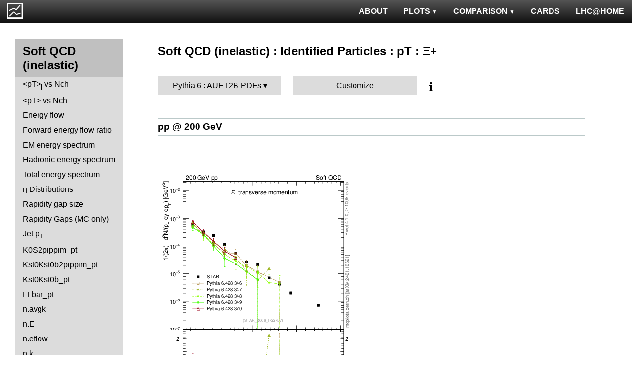

--- FILE ---
content_type: text/html; charset=UTF-8
request_url: http://mcplots-dev.cern.ch/?query=plots,ppppbar,mb-inelastic,Xip_pt,Pythia6.AUET2B-PDFs,pythia8~8.301--1vincia~1.0.25_8.150
body_size: 3782
content:
<!DOCTYPE html>
<html lang="en">

<head>
  <title>MCPLOTS</title>
  <link rel="shortcut icon" href="img/logo.png"/>
  <link rel="stylesheet" href="style.css">
  <script async src="mcplots.js"></script>
  <meta charset="utf-8">
  <meta name="viewport" content="width=device-width, initial-scale=1">
  <meta name="description" content="Online repository of distributions comparing High Energy Physics event generators to experimental data.">
</head>

<body>


<!-- Top navigation -->
<nav>
<ul>
  <li>
    <a href="https://lhcathome.web.cern.ch/projects/test4theory">LHC@HOME</a>
  </li>
  <li>
    <a href="?query=steering">CARDS</a>
  </li>
  <li class="dropdown">
    <a href="?query=allvalidations" class="dropbtn">COMPARISON<span class="triangle-down"> </span></a>
    <div class="dropdown-content">
      <a href="?query=validgen">Tunes</a>
      <a href="?query=valid">Generators</a>
    </div>
  </li>
  <li class="dropdown">
    <a href="?query=allplots,,,,Pythia6.AUET2B-PDFs,pythia8~8.301--1vincia~1.0.25_8.150" class="dropbtn">PLOTS<span class="triangle-down"> </span></a>
    <!-- <a href="?query=allplots" class="dropbtn">PLOTS</a>-->
    <div class="dropdown-content">
    <a href="?query=plots,,4l,,Pythia6.AUET2B-PDFs,pythia8~8.301--1vincia~1.0.25_8.150">4-lepton</a>
<a href="?query=plots,,bbbar,,Pythia6.AUET2B-PDFs,pythia8~8.301--1vincia~1.0.25_8.150">b<span style="text-decoration: overline">b</span></a>
<a href="?query=plots,,elastic,,Pythia6.AUET2B-PDFs,pythia8~8.301--1vincia~1.0.25_8.150">Elastic</a>
<a href="?query=plots,,heavyion-mb,,Pythia6.AUET2B-PDFs,pythia8~8.301--1vincia~1.0.25_8.150">Heavy Ion : minbias</a>
<a href="?query=plots,,jets,,Pythia6.AUET2B-PDFs,pythia8~8.301--1vincia~1.0.25_8.150">Jets</a>
<a href="?query=plots,,mb-inelastic,,Pythia6.AUET2B-PDFs,pythia8~8.301--1vincia~1.0.25_8.150">Soft QCD (inelastic)</a>
<a href="?query=plots,,mb-nsd,,Pythia6.AUET2B-PDFs,pythia8~8.301--1vincia~1.0.25_8.150">Soft QCD (nsd only)</a>
<a href="?query=plots,,softqcdall,,Pythia6.AUET2B-PDFs,pythia8~8.301--1vincia~1.0.25_8.150">Total &sigma;</a>
<a href="?query=plots,,t-tchan,,Pythia6.AUET2B-PDFs,pythia8~8.301--1vincia~1.0.25_8.150">Top (t-channel)</a>
<a href="?query=plots,,top,,Pythia6.AUET2B-PDFs,pythia8~8.301--1vincia~1.0.25_8.150">Top (all)</a>
<a href="?query=plots,,top-mc,,Pythia6.AUET2B-PDFs,pythia8~8.301--1vincia~1.0.25_8.150">Top (parton level)</a>
<a href="?query=plots,,ttbar,,Pythia6.AUET2B-PDFs,pythia8~8.301--1vincia~1.0.25_8.150">Top (t<span style="text-decoration: overline">t</span>)</a>
<a href="?query=plots,,ue,,Pythia6.AUET2B-PDFs,pythia8~8.301--1vincia~1.0.25_8.150">Underlying Event</a>
<a href="?query=plots,,w1j,,Pythia6.AUET2B-PDFs,pythia8~8.301--1vincia~1.0.25_8.150">W+Jet</a>
<a href="?query=plots,,winclusive,,Pythia6.AUET2B-PDFs,pythia8~8.301--1vincia~1.0.25_8.150">W</a>
<a href="?query=plots,,ww,,Pythia6.AUET2B-PDFs,pythia8~8.301--1vincia~1.0.25_8.150">WW</a>
<a href="?query=plots,,z1j,,Pythia6.AUET2B-PDFs,pythia8~8.301--1vincia~1.0.25_8.150">Z+Jet</a>
<a href="?query=plots,,zhad,,Pythia6.AUET2B-PDFs,pythia8~8.301--1vincia~1.0.25_8.150">ee : &gamma;*/Z (hadronic)</a>
<a href="?query=plots,,zinclusive,,Pythia6.AUET2B-PDFs,pythia8~8.301--1vincia~1.0.25_8.150">Z (Drell-Yan)</a>
    </div>
  </li>
  <li>
    <a href="?query=about&info=about">ABOUT</a>
  </li>
  <li id="logo">
    <a href="/"><img alt="mcplots logo" src="figs1/logo1.png"></a>
  </li>
</ul>
</nav>

<div class="leftside">
<div class="sidenav">
<h2>Soft QCD (inelastic)</h2>
<a  href="?query=plots,,mb-inelastic,avgpt-jet-vs-nch,Pythia6.AUET2B-PDFs,pythia8~8.301--1vincia~1.0.25_8.150">&lt;pT&gt;<sub>j</sub>  vs Nch</a>
<a  href="?query=plots,,mb-inelastic,avgpt-vs-nch,Pythia6.AUET2B-PDFs,pythia8~8.301--1vincia~1.0.25_8.150">&lt;pT&gt; vs Nch</a>
<a  href="?query=plots,,mb-inelastic,eflow,Pythia6.AUET2B-PDFs,pythia8~8.301--1vincia~1.0.25_8.150">Energy flow</a>
<a  href="?query=plots,,mb-inelastic,eflow-pt,Pythia6.AUET2B-PDFs,pythia8~8.301--1vincia~1.0.25_8.150">Forward energy flow ratio</a>
<a  href="?query=plots,,mb-inelastic,en_em,Pythia6.AUET2B-PDFs,pythia8~8.301--1vincia~1.0.25_8.150">EM energy spectrum</a>
<a  href="?query=plots,,mb-inelastic,en_had,Pythia6.AUET2B-PDFs,pythia8~8.301--1vincia~1.0.25_8.150">Hadronic energy spectrum</a>
<a  href="?query=plots,,mb-inelastic,en_total,Pythia6.AUET2B-PDFs,pythia8~8.301--1vincia~1.0.25_8.150">Total energy spectrum</a>
<a  href="?query=plots,,mb-inelastic,eta,Pythia6.AUET2B-PDFs,pythia8~8.301--1vincia~1.0.25_8.150">&eta; Distributions</a>
<a  href="?query=plots,,mb-inelastic,eta_gap,Pythia6.AUET2B-PDFs,pythia8~8.301--1vincia~1.0.25_8.150">Rapidity gap size</a>
<a  href="?query=plots,,mb-inelastic,gaps_mc,Pythia6.AUET2B-PDFs,pythia8~8.301--1vincia~1.0.25_8.150">Rapidity Gaps (MC only)</a>
<a  href="?query=plots,,mb-inelastic,j.pt,Pythia6.AUET2B-PDFs,pythia8~8.301--1vincia~1.0.25_8.150">Jet p<sub>T</sub></a>
<a  href="?query=plots,,mb-inelastic,K0S2pippim_pt,Pythia6.AUET2B-PDFs,pythia8~8.301--1vincia~1.0.25_8.150">K0S2pippim_pt</a>
<a  href="?query=plots,,mb-inelastic,Kst0Kst0b2pippim_pt,Pythia6.AUET2B-PDFs,pythia8~8.301--1vincia~1.0.25_8.150">Kst0Kst0b2pippim_pt</a>
<a  href="?query=plots,,mb-inelastic,Kst0Kst0b_pt,Pythia6.AUET2B-PDFs,pythia8~8.301--1vincia~1.0.25_8.150">Kst0Kst0b_pt</a>
<a  href="?query=plots,,mb-inelastic,LLbar_pt,Pythia6.AUET2B-PDFs,pythia8~8.301--1vincia~1.0.25_8.150">LLbar_pt</a>
<a  href="?query=plots,,mb-inelastic,n.avgk,Pythia6.AUET2B-PDFs,pythia8~8.301--1vincia~1.0.25_8.150">n.avgk</a>
<a  href="?query=plots,,mb-inelastic,n.E,Pythia6.AUET2B-PDFs,pythia8~8.301--1vincia~1.0.25_8.150">n.E</a>
<a  href="?query=plots,,mb-inelastic,n.eflow,Pythia6.AUET2B-PDFs,pythia8~8.301--1vincia~1.0.25_8.150">n.eflow</a>
<a  href="?query=plots,,mb-inelastic,n.k,Pythia6.AUET2B-PDFs,pythia8~8.301--1vincia~1.0.25_8.150">n.k</a>
<a  href="?query=plots,,mb-inelastic,nch,Pythia6.AUET2B-PDFs,pythia8~8.301--1vincia~1.0.25_8.150">Multiplicity Distributions</a>
<a  href="?query=plots,,mb-inelastic,Omega2phi_pt,Pythia6.AUET2B-PDFs,pythia8~8.301--1vincia~1.0.25_8.150">Omega2phi_pt</a>
<a  href="?query=plots,,mb-inelastic,Omegapm_pt,Pythia6.AUET2B-PDFs,pythia8~8.301--1vincia~1.0.25_8.150">Omegapm_pt</a>
<a  href="?query=plots,,mb-inelastic,phi2pippim_pt,Pythia6.AUET2B-PDFs,pythia8~8.301--1vincia~1.0.25_8.150">phi2pippim_pt</a>
<a  href="?query=plots,,mb-inelastic,pt,Pythia6.AUET2B-PDFs,pythia8~8.301--1vincia~1.0.25_8.150">pT Distributions</a>
<a  href="?query=plots,,mb-inelastic,pt-vs-mass,Pythia6.AUET2B-PDFs,pythia8~8.301--1vincia~1.0.25_8.150">&lt;pT&gt; vs mass</a>
<a  href="?query=plots,,mb-inelastic,sqrts.xsec,Pythia6.AUET2B-PDFs,pythia8~8.301--1vincia~1.0.25_8.150">sqrts.xsec</a>
<a  href="?query=plots,,mb-inelastic,sumEt,Pythia6.AUET2B-PDFs,pythia8~8.301--1vincia~1.0.25_8.150">&Sigma;(ET)</a>
<a  href="?query=plots,,mb-inelastic,sumEt-vs-nch,Pythia6.AUET2B-PDFs,pythia8~8.301--1vincia~1.0.25_8.150">&Sigma;(ET) vs Nch</a>
<a  href="?query=plots,,mb-inelastic,xi,Pythia6.AUET2B-PDFs,pythia8~8.301--1vincia~1.0.25_8.150">Diffractive &xi;</a>
<a  href="?query=plots,,mb-inelastic,Xi2phi_pt,Pythia6.AUET2B-PDFs,pythia8~8.301--1vincia~1.0.25_8.150">Xi2phi_pt</a>
<a  href="?query=plots,,mb-inelastic,xsec,Pythia6.AUET2B-PDFs,pythia8~8.301--1vincia~1.0.25_8.150">Cross sections</a>
<div>
<input  type="checkbox" id="Identified Particles : &sigma;">
<label for="Identified Particles : &sigma;">Identified Particles : &sigma;</label>
<ul>
<li><a  href="?query=plots,,mb-inelastic,ccbar.sigma,Pythia6.AUET2B-PDFs,pythia8~8.301--1vincia~1.0.25_8.150">ccbar</a></li>
<li><a  href="?query=plots,,mb-inelastic,D0.sigma,Pythia6.AUET2B-PDFs,pythia8~8.301--1vincia~1.0.25_8.150">D0</a></li>
<li><a  href="?query=plots,,mb-inelastic,Dp.sigma,Pythia6.AUET2B-PDFs,pythia8~8.301--1vincia~1.0.25_8.150">D+</a></li>
<li><a  href="?query=plots,,mb-inelastic,Ds.sigma,Pythia6.AUET2B-PDFs,pythia8~8.301--1vincia~1.0.25_8.150">Ds+</a></li>
<li><a  href="?query=plots,,mb-inelastic,Dst.sigma,Pythia6.AUET2B-PDFs,pythia8~8.301--1vincia~1.0.25_8.150">D*+</a></li>
</ul>
</div>
<div>
<input checked type="checkbox" id="Identified Particles : pT">
<label for="Identified Particles : pT">Identified Particles : pT</label>
<ul>
<li><a  href="?query=plots,,mb-inelastic,D0.pt,Pythia6.AUET2B-PDFs,pythia8~8.301--1vincia~1.0.25_8.150">D0</a></li>
<li><a  href="?query=plots,,mb-inelastic,D0.pt.mean,Pythia6.AUET2B-PDFs,pythia8~8.301--1vincia~1.0.25_8.150">D0</a></li>
<li><a  href="?query=plots,,mb-inelastic,Dp.pt,Pythia6.AUET2B-PDFs,pythia8~8.301--1vincia~1.0.25_8.150">D+</a></li>
<li><a  href="?query=plots,,mb-inelastic,Ds.pt,Pythia6.AUET2B-PDFs,pythia8~8.301--1vincia~1.0.25_8.150">Ds+</a></li>
<li><a  href="?query=plots,,mb-inelastic,Dst.pt,Pythia6.AUET2B-PDFs,pythia8~8.301--1vincia~1.0.25_8.150">D*+</a></li>
<li><a  href="?query=plots,,mb-inelastic,eta_pt,Pythia6.AUET2B-PDFs,pythia8~8.301--1vincia~1.0.25_8.150">&eta;</a></li>
<li><a  href="?query=plots,,mb-inelastic,K0S_pt,Pythia6.AUET2B-PDFs,pythia8~8.301--1vincia~1.0.25_8.150">K0S</a></li>
<li><a  href="?query=plots,,mb-inelastic,Km_pt,Pythia6.AUET2B-PDFs,pythia8~8.301--1vincia~1.0.25_8.150">K-</a></li>
<li><a  href="?query=plots,,mb-inelastic,Kpm_pt,Pythia6.AUET2B-PDFs,pythia8~8.301--1vincia~1.0.25_8.150">K+ + K-</a></li>
<li><a  href="?query=plots,,mb-inelastic,Kp_pt,Pythia6.AUET2B-PDFs,pythia8~8.301--1vincia~1.0.25_8.150">K+</a></li>
<li><a  href="?query=plots,,mb-inelastic,Lambdac.pt,Pythia6.AUET2B-PDFs,pythia8~8.301--1vincia~1.0.25_8.150">&Lambda;c+</a></li>
<li><a  href="?query=plots,,mb-inelastic,Lbar_pt,Pythia6.AUET2B-PDFs,pythia8~8.301--1vincia~1.0.25_8.150">&Lambda;bar</a></li>
<li><a  href="?query=plots,,mb-inelastic,L_pt,Pythia6.AUET2B-PDFs,pythia8~8.301--1vincia~1.0.25_8.150">&Lambda;</a></li>
<li><a  href="?query=plots,,mb-inelastic,pbar_pt,Pythia6.AUET2B-PDFs,pythia8~8.301--1vincia~1.0.25_8.150">pbar</a></li>
<li><a  href="?query=plots,,mb-inelastic,phi_pt,Pythia6.AUET2B-PDFs,pythia8~8.301--1vincia~1.0.25_8.150">&phi;</a></li>
<li><a  href="?query=plots,,mb-inelastic,pi0_pt,Pythia6.AUET2B-PDFs,pythia8~8.301--1vincia~1.0.25_8.150">&pi;<sup>0</sup></a></li>
<li><a  href="?query=plots,,mb-inelastic,pim_pt,Pythia6.AUET2B-PDFs,pythia8~8.301--1vincia~1.0.25_8.150">&pi;-</a></li>
<li><a  href="?query=plots,,mb-inelastic,pipm_pt,Pythia6.AUET2B-PDFs,pythia8~8.301--1vincia~1.0.25_8.150">&pi;+ + &pi;-</a></li>
<li><a  href="?query=plots,,mb-inelastic,pip_pt,Pythia6.AUET2B-PDFs,pythia8~8.301--1vincia~1.0.25_8.150">&pi;+</a></li>
<li><a  href="?query=plots,,mb-inelastic,pm_pt,Pythia6.AUET2B-PDFs,pythia8~8.301--1vincia~1.0.25_8.150">pbar</a></li>
<li><a  href="?query=plots,,mb-inelastic,ppbar_pt,Pythia6.AUET2B-PDFs,pythia8~8.301--1vincia~1.0.25_8.150">p + pbar</a></li>
<li><a  href="?query=plots,,mb-inelastic,pp_pt,Pythia6.AUET2B-PDFs,pythia8~8.301--1vincia~1.0.25_8.150">p</a></li>
<li><a  href="?query=plots,,mb-inelastic,p_pt,Pythia6.AUET2B-PDFs,pythia8~8.301--1vincia~1.0.25_8.150">p</a></li>
<li><a  href="?query=plots,,mb-inelastic,Sigma1385barm_pt,Pythia6.AUET2B-PDFs,pythia8~8.301--1vincia~1.0.25_8.150">&Sigma;bar(1385)-</a></li>
<li><a  href="?query=plots,,mb-inelastic,Sigma1385barp_pt,Pythia6.AUET2B-PDFs,pythia8~8.301--1vincia~1.0.25_8.150">&Sigma;bar(1385)+</a></li>
<li><a  href="?query=plots,,mb-inelastic,Sigma1385m_pt,Pythia6.AUET2B-PDFs,pythia8~8.301--1vincia~1.0.25_8.150">&Sigma;(1385)-</a></li>
<li><a  href="?query=plots,,mb-inelastic,Sigma1385p_pt,Pythia6.AUET2B-PDFs,pythia8~8.301--1vincia~1.0.25_8.150">&Sigma;(1385)+</a></li>
<li><a  href="?query=plots,,mb-inelastic,Sigmac.pt,Pythia6.AUET2B-PDFs,pythia8~8.301--1vincia~1.0.25_8.150">&Sigma;c0,+,++</a></li>
<li><a  href="?query=plots,,mb-inelastic,Xi1530_pt,Pythia6.AUET2B-PDFs,pythia8~8.301--1vincia~1.0.25_8.150">&Xi;(1530)</a></li>
<li><a  href="?query=plots,,mb-inelastic,Xim_pt,Pythia6.AUET2B-PDFs,pythia8~8.301--1vincia~1.0.25_8.150">&Xi;-</a></li>
<li><a class="active" href="?query=plots,,mb-inelastic,Xip_pt,Pythia6.AUET2B-PDFs,pythia8~8.301--1vincia~1.0.25_8.150">&Xi;+</a></li>
<li><a  href="?query=plots,,mb-inelastic,Xi_pt,Pythia6.AUET2B-PDFs,pythia8~8.301--1vincia~1.0.25_8.150">&Xi;</a></li>
</ul>
</div>
<div>
<input  type="checkbox" id="Identified Particles : Ratios">
<label for="Identified Particles : Ratios">Identified Particles : Ratios</label>
<ul>
<li><a  href="?query=plots,,mb-inelastic,Dp_D0.pt,Pythia6.AUET2B-PDFs,pythia8~8.301--1vincia~1.0.25_8.150">D+/D0 vs pT</a></li>
<li><a  href="?query=plots,,mb-inelastic,Dst_D0.pt,Pythia6.AUET2B-PDFs,pythia8~8.301--1vincia~1.0.25_8.150">D*+/D0 vs pT</a></li>
<li><a  href="?query=plots,,mb-inelastic,Ds_D0.pt,Pythia6.AUET2B-PDFs,pythia8~8.301--1vincia~1.0.25_8.150">Ds+/D0 vs pT</a></li>
<li><a  href="?query=plots,,mb-inelastic,Ds_Dp.pt,Pythia6.AUET2B-PDFs,pythia8~8.301--1vincia~1.0.25_8.150">Ds+/D+ vs pT</a></li>
<li><a  href="?query=plots,,mb-inelastic,eta2pi_pt,Pythia6.AUET2B-PDFs,pythia8~8.301--1vincia~1.0.25_8.150">&eta;/&pi;0 vs pT</a></li>
<li><a  href="?query=plots,,mb-inelastic,Km2Kp_y,Pythia6.AUET2B-PDFs,pythia8~8.301--1vincia~1.0.25_8.150">K-/K+ vs |y|</a></li>
<li><a  href="?query=plots,,mb-inelastic,KmKp2pippim_pt,Pythia6.AUET2B-PDFs,pythia8~8.301--1vincia~1.0.25_8.150">(K-+K+)/(&pi;-+&pi;+) vs pT</a></li>
<li><a  href="?query=plots,,mb-inelastic,KmKp2pippim_y,Pythia6.AUET2B-PDFs,pythia8~8.301--1vincia~1.0.25_8.150">(K-+K+)/(&pi;-+&pi;+) vs |y|</a></li>
<li><a  href="?query=plots,,mb-inelastic,L2K0S_pt,Pythia6.AUET2B-PDFs,pythia8~8.301--1vincia~1.0.25_8.150">&Lambda;/K0S vs pT</a></li>
<li><a  href="?query=plots,,mb-inelastic,Lambdac.pt_D0.pt,Pythia6.AUET2B-PDFs,pythia8~8.301--1vincia~1.0.25_8.150">&Lambda;c+/D0 vs pT</a></li>
<li><a  href="?query=plots,,mb-inelastic,Lambdac.pt_Lambdac.pt,Pythia6.AUET2B-PDFs,pythia8~8.301--1vincia~1.0.25_8.150">&Lambda;c+ from &Sigma;c0,+,++/&Lambda;c+ vs pT</a></li>
<li><a  href="?query=plots,,mb-inelastic,Lbar2K0S_pt,Pythia6.AUET2B-PDFs,pythia8~8.301--1vincia~1.0.25_8.150">&Lambda;bar/K0S vs pT</a></li>
<li><a  href="?query=plots,,mb-inelastic,Lbar2K0S_y,Pythia6.AUET2B-PDFs,pythia8~8.301--1vincia~1.0.25_8.150">&Lambda;bar/K0S vs |y|</a></li>
<li><a  href="?query=plots,,mb-inelastic,Lbar2K0S_yloss,Pythia6.AUET2B-PDFs,pythia8~8.301--1vincia~1.0.25_8.150">&Lambda;bar/K0S vs |&Delta;y|</a></li>
<li><a  href="?query=plots,,mb-inelastic,Lbar2L_pt,Pythia6.AUET2B-PDFs,pythia8~8.301--1vincia~1.0.25_8.150">&Lambda;bar/&Lambda; vs pT</a></li>
<li><a  href="?query=plots,,mb-inelastic,Lbar2L_y,Pythia6.AUET2B-PDFs,pythia8~8.301--1vincia~1.0.25_8.150">&Lambda;bar/&Lambda; vs |y|</a></li>
<li><a  href="?query=plots,,mb-inelastic,Lbar2L_yloss,Pythia6.AUET2B-PDFs,pythia8~8.301--1vincia~1.0.25_8.150">&Lambda;bar/&Lambda; vs |&Delta;y|</a></li>
<li><a  href="?query=plots,,mb-inelastic,p2pip_pt,Pythia6.AUET2B-PDFs,pythia8~8.301--1vincia~1.0.25_8.150">p/&pi;+ vs pT</a></li>
<li><a  href="?query=plots,,mb-inelastic,pbar2pim_pt,Pythia6.AUET2B-PDFs,pythia8~8.301--1vincia~1.0.25_8.150">pbar/&pi; vs pT</a></li>
<li><a  href="?query=plots,,mb-inelastic,pbar2p_pt,Pythia6.AUET2B-PDFs,pythia8~8.301--1vincia~1.0.25_8.150">pbar/p vs pT</a></li>
<li><a  href="?query=plots,,mb-inelastic,pbar2p_y,Pythia6.AUET2B-PDFs,pythia8~8.301--1vincia~1.0.25_8.150">pbar/p vs |y|</a></li>
<li><a  href="?query=plots,,mb-inelastic,pbarp2KpKm_y,Pythia6.AUET2B-PDFs,pythia8~8.301--1vincia~1.0.25_8.150">(pbar+p)/(K-+K+) vs |y|</a></li>
<li><a  href="?query=plots,,mb-inelastic,pbarp2pippim_pt,Pythia6.AUET2B-PDFs,pythia8~8.301--1vincia~1.0.25_8.150">(pbar+p)/(&pi;-+&pi;+) vs pT</a></li>
<li><a  href="?query=plots,,mb-inelastic,pbarp2pippim_y,Pythia6.AUET2B-PDFs,pythia8~8.301--1vincia~1.0.25_8.150">(pbar+p)/(&pi;-+&pi;+) vs |y|</a></li>
<li><a  href="?query=plots,,mb-inelastic,pim2pip_pt,Pythia6.AUET2B-PDFs,pythia8~8.301--1vincia~1.0.25_8.150">&pi;-/&pi;+ vs pT</a></li>
<li><a  href="?query=plots,,mb-inelastic,pim2pip_y,Pythia6.AUET2B-PDFs,pythia8~8.301--1vincia~1.0.25_8.150">&pi;-/&pi;+ vs |y|</a></li>
<li><a  href="?query=plots,,mb-inelastic,Sigmac.pt_D0.pt,Pythia6.AUET2B-PDFs,pythia8~8.301--1vincia~1.0.25_8.150">&Sigma;c0,+,++/D0 vs pT</a></li>
<li><a  href="?query=plots,,mb-inelastic,Xip2Xim_pt,Pythia6.AUET2B-PDFs,pythia8~8.301--1vincia~1.0.25_8.150">&Xi;+/&Xi;- vs pT</a></li>
</ul>
</div>
<div>
<input  type="checkbox" id="FB Correlations">
<label for="FB Correlations">FB Correlations</label>
<ul>
<li><a  href="?query=plots,,mb-inelastic,fbcorr-vs-deta,Pythia6.AUET2B-PDFs,pythia8~8.301--1vincia~1.0.25_8.150">b(Nch) vs &Delta;&eta;</a></li>
<li><a  href="?query=plots,,mb-inelastic,fbcorr-vs-detapos,Pythia6.AUET2B-PDFs,pythia8~8.301--1vincia~1.0.25_8.150">b(Nch) vs &eta;C</a></li>
</ul>
</div>
<div>
<input  type="checkbox" id="Jet Shapes">
<label for="Jet Shapes">Jet Shapes</label>
<ul>
<li><a  href="?query=plots,,mb-inelastic,js_diff,Pythia6.AUET2B-PDFs,pythia8~8.301--1vincia~1.0.25_8.150">Differential Jet Shape</a></li>
</ul>
</div>
<div>
<input  type="checkbox" id="Diffraction">
<label for="Diffraction">Diffraction</label>
<ul>
<li><a  href="?query=plots,,mb-inelastic,ksi,Pythia6.AUET2B-PDFs,pythia8~8.301--1vincia~1.0.25_8.150">&xi;</a></li>
<li><a  href="?query=plots,,mb-inelastic,sd.deta,Pythia6.AUET2B-PDFs,pythia8~8.301--1vincia~1.0.25_8.150">&Delta;&eta;</a></li>
<li><a  href="?query=plots,,mb-inelastic,sd.t,Pythia6.AUET2B-PDFs,pythia8~8.301--1vincia~1.0.25_8.150">|t|</a></li>
</ul>
</div>
<div>
<input  type="checkbox" id="Jet Multiplicities">
<label for="Jet Multiplicities">Jet Multiplicities</label>
<ul>
<li><a  href="?query=plots,,mb-inelastic,njets-vs-nch,Pythia6.AUET2B-PDFs,pythia8~8.301--1vincia~1.0.25_8.150">Nj vs Nch</a></li>
</ul>
</div>
<div>
<input  type="checkbox" id="Identified Particles : Y">
<label for="Identified Particles : Y">Identified Particles : Y</label>
<ul>
<li><a  href="?query=plots,,mb-inelastic,phi_y,Pythia6.AUET2B-PDFs,pythia8~8.301--1vincia~1.0.25_8.150">&phi;</a></li>
</ul>
</div>
</div>
</div>

<div class="rightpage">
<h2 class="d2">Soft QCD (inelastic) : Identified Particles : pT : &Xi;+</h2>

<div class="settings">
<ul class="gendropdown">
<li><a class="anbutton">Pythia 6 : AUET2B-PDFs</a>
<ul>
  <li><a class="genmenu" >General-Purpose MCs</a>
<ul>
  <li><a href="?query=plots,,mb-inelastic,Xip_pt,General-PurposeMCs.Main,pythia8~8.301--1vincia~1.0.25_8.150" >Main</a></li>
  <li><a href="?query=plots,,mb-inelastic,Xip_pt,General-PurposeMCs.HerwigvsPythia,pythia8~8.301--1vincia~1.0.25_8.150" >Herwig vs Pythia</a></li>
  <li><a href="?query=plots,,mb-inelastic,Xip_pt,General-PurposeMCs.Pythia6vs8,pythia8~8.301--1vincia~1.0.25_8.150" >Pythia 6 vs 8</a></li>
  <li><a href="?query=plots,,mb-inelastic,Xip_pt,General-PurposeMCs.AllCppGenerators,pythia8~8.301--1vincia~1.0.25_8.150" >All C++ Generators</a></li>
</ul>
</li>
  <li><a class="genmenu" >Soft-Inclusive MCs</a>
<ul>
  <li><a href="?query=plots,,mb-inelastic,Xip_pt,Soft-InclusiveMCs.Min-BiasTunes,pythia8~8.301--1vincia~1.0.25_8.150" >Min-Bias Tunes</a></li>
  <li><a href="?query=plots,,mb-inelastic,Xip_pt,Soft-InclusiveMCs.UETunes,pythia8~8.301--1vincia~1.0.25_8.150" >UE Tunes</a></li>
  <li><a href="?query=plots,,mb-inelastic,Xip_pt,Soft-InclusiveMCs.EPOSvsPythia,pythia8~8.301--1vincia~1.0.25_8.150" >EPOS vs Pythia</a></li>
  <li><a href="?query=plots,,mb-inelastic,Xip_pt,Soft-InclusiveMCs.Pythia8,pythia8~8.301--1vincia~1.0.25_8.150" >Pythia 8</a></li>
</ul>
</li>
  <li><a class="genmenu" >Matched/Merged MCs</a>
<ul>
  <li><a href="?query=plots,,mb-inelastic,Xip_pt,MatchedMergedMCs.Main,pythia8~8.301--1vincia~1.0.25_8.150" >Main</a></li>
  <li><a href="?query=plots,,mb-inelastic,Xip_pt,MatchedMergedMCs.vsGPMCs,pythia8~8.301--1vincia~1.0.25_8.150" >vs GPMCs</a></li>
  <li><a href="?query=plots,,mb-inelastic,Xip_pt,MatchedMergedMCs.Powheg-Box,pythia8~8.301--1vincia~1.0.25_8.150" >Powheg-Box</a></li>
</ul>
</li>
  <li><a class="genmenu" >Herwig</a>
<ul>
  <li><a href="?query=plots,,mb-inelastic,Xip_pt,Herwig.Main,pythia8~8.301--1vincia~1.0.25_8.150" >Main</a></li>
  <li><a href="?query=plots,,mb-inelastic,Xip_pt,Herwig.Herwigpp,pythia8~8.301--1vincia~1.0.25_8.150" >Herwig++</a></li>
  <li><a href="?query=plots,,mb-inelastic,Xip_pt,Herwig.Powheg,pythia8~8.301--1vincia~1.0.25_8.150" >Powheg</a></li>
  <li><a href="?query=plots,,mb-inelastic,Xip_pt,Herwig.Herwig7vsPythia,pythia8~8.301--1vincia~1.0.25_8.150" >Herwig7 vs Pythia</a></li>
  <li><a href="?query=plots,,mb-inelastic,Xip_pt,Herwig.Herwig7vsSherpa,pythia8~8.301--1vincia~1.0.25_8.150" >Herwig7 vs Sherpa</a></li>
</ul>
</li>
  <li><a class="genmenu" >Pythia 8</a>
<ul>
  <li><a href="?query=plots,,mb-inelastic,Xip_pt,Pythia8.Main,pythia8~8.301--1vincia~1.0.25_8.150" >Main</a></li>
  <li><a href="?query=plots,,mb-inelastic,Xip_pt,Pythia8.A14,pythia8~8.301--1vincia~1.0.25_8.150" >A14</a></li>
  <li><a href="?query=plots,,mb-inelastic,Xip_pt,Pythia8.AU2-PDFs,pythia8~8.301--1vincia~1.0.25_8.150" >AU2-PDFs</a></li>
  <li><a href="?query=plots,,mb-inelastic,Xip_pt,Pythia8.Diffraction,pythia8~8.301--1vincia~1.0.25_8.150" >Diffraction</a></li>
  <li><a href="?query=plots,,mb-inelastic,Xip_pt,Pythia8.LEP,pythia8~8.301--1vincia~1.0.25_8.150" >LEP</a></li>
  <li><a href="?query=plots,,mb-inelastic,Xip_pt,Pythia8.RadVariations,pythia8~8.301--1vincia~1.0.25_8.150" >Rad Variations</a></li>
  <li><a href="?query=plots,,mb-inelastic,Xip_pt,Pythia8.NoCR,pythia8~8.301--1vincia~1.0.25_8.150" >No CR</a></li>
  <li><a href="?query=plots,,mb-inelastic,Xip_pt,Pythia8.4Cx,pythia8~8.301--1vincia~1.0.25_8.150" >4Cx</a></li>
  <li><a href="?query=plots,,mb-inelastic,Xip_pt,Pythia8.Tevatron,pythia8~8.301--1vincia~1.0.25_8.150" >Tevatron</a></li>
  <li><a href="?query=plots,,mb-inelastic,Xip_pt,Pythia8.Py8vsPy6,pythia8~8.301--1vincia~1.0.25_8.150" >Py8 vs Py6</a></li>
  <li><a href="?query=plots,,mb-inelastic,Xip_pt,Pythia8.Py8vsHerwig,pythia8~8.301--1vincia~1.0.25_8.150" >Py8 vs Herwig</a></li>
  <li><a href="?query=plots,,mb-inelastic,Xip_pt,Pythia8.Py8vsSherpa,pythia8~8.301--1vincia~1.0.25_8.150" >Py8 vs Sherpa</a></li>
</ul>
</li>
  <li><a class="genmenu" >Pythia 6</a>
<ul>
  <li><a href="?query=plots,,mb-inelastic,Xip_pt,Pythia6.Main,pythia8~8.301--1vincia~1.0.25_8.150" >Main</a></li>
  <li><a href="?query=plots,,mb-inelastic,Xip_pt,Pythia6.Py6vsPy8,pythia8~8.301--1vincia~1.0.25_8.150" >Py6 vs Py8</a></li>
  <li><a href="?query=plots,,mb-inelastic,Xip_pt,Pythia6.P12-RadFrag,pythia8~8.301--1vincia~1.0.25_8.150" >P12-RadFrag</a></li>
  <li><a href="?query=plots,,mb-inelastic,Xip_pt,Pythia6.P12-MpiCR,pythia8~8.301--1vincia~1.0.25_8.150" >P12-MpiCR</a></li>
  <li><a href="?query=plots,,mb-inelastic,Xip_pt,Pythia6.AMBT2vsZ2,pythia8~8.301--1vincia~1.0.25_8.150" >AMBT2 vs Z2</a></li>
  <li><a href="?query=plots,,mb-inelastic,Xip_pt,Pythia6.AUET2B-PDFs,pythia8~8.301--1vincia~1.0.25_8.150"  class="selected">AUET2B-PDFs</a></li>
  <li><a href="?query=plots,,mb-inelastic,Xip_pt,Pythia6.P12-PDFs,pythia8~8.301--1vincia~1.0.25_8.150" >P12-PDFs</a></li>
  <li><a href="?query=plots,,mb-inelastic,Xip_pt,Pythia6.CTEQ6vsLOx,pythia8~8.301--1vincia~1.0.25_8.150" >CTEQ6 vs LO*</a></li>
  <li><a href="?query=plots,,mb-inelastic,Xip_pt,Pythia6.IBKLOPDFs,pythia8~8.301--1vincia~1.0.25_8.150" >IBK LOPDFs</a></li>
  <li><a href="?query=plots,,mb-inelastic,Xip_pt,Pythia6.IBKNLOPDFs,pythia8~8.301--1vincia~1.0.25_8.150" >IBK NLOPDFs</a></li>
  <li><a href="?query=plots,,mb-inelastic,Xip_pt,Pythia6.PerugiaHistory,pythia8~8.301--1vincia~1.0.25_8.150" >Perugia History</a></li>
  <li><a href="?query=plots,,mb-inelastic,Xip_pt,Pythia6.P11-All,pythia8~8.301--1vincia~1.0.25_8.150" >P11-All</a></li>
  <li><a href="?query=plots,,mb-inelastic,Xip_pt,Pythia6.LHCtunes,pythia8~8.301--1vincia~1.0.25_8.150" >LHC tunes</a></li>
  <li><a href="?query=plots,,mb-inelastic,Xip_pt,Pythia6.Tevatron,pythia8~8.301--1vincia~1.0.25_8.150" >Tevatron</a></li>
  <li><a href="?query=plots,,mb-inelastic,Xip_pt,Pythia6.OldvsP12,pythia8~8.301--1vincia~1.0.25_8.150" >Old vs P12</a></li>
</ul>
</li>
  <li><a class="genmenu" >Sherpa</a>
<ul>
  <li><a href="?query=plots,,mb-inelastic,Xip_pt,Sherpa.Main,pythia8~8.301--1vincia~1.0.25_8.150" >Main</a></li>
  <li><a href="?query=plots,,mb-inelastic,Xip_pt,Sherpa.MatchingMerging,pythia8~8.301--1vincia~1.0.25_8.150" >Matching/Merging</a></li>
</ul>
</li>
</ul>
</li>
</ul>

<div class="gendropdown">
  <a href="?query=plots,,mb-inelastic,Xip_pt,Custom,pythia8~8.301--1vincia~1.0.25_8.150">Customize</a>
</div>

<div class="tooltip">
&#8505;&#65039;<span class="tooltiptext">Choose generators/versions/tunes to plot : either from a pre-defined preset (left button) or from all available MCs (right button)</span>
</div>

</div>

<div class="espaceur" id="pp200"></div>
<h3 class="d3 beam"><span><a href="#pp200">pp @ 200 GeV</a></span></h3>
<div>

<div class="plot" id="pp200STAR_2006_I722757-d01-x07-y01">
<div><a href="cache/plots/pp-200-mb-inelastic-Xip_pt-STAR_2006_I722757-d01-x07-y01-ac01e5bf0e1451fd9d93e23f6e96c27b.png"><img src="cache/plots/pp-200-mb-inelastic-Xip_pt-STAR_2006_I722757-d01-x07-y01-ac01e5bf0e1451fd9d93e23f6e96c27b.small.png" alt="Plot of Xip_pt in 200 GeV pp collisions"></a></div>
<div class="details">
<input type="checkbox" id="cache/plots/pp-200-mb-inelastic-Xip_pt-STAR_2006_I722757-d01-x07-y01-ac01e5bf0e1451fd9d93e23f6e96c27b">
<label for="cache/plots/pp-200-mb-inelastic-Xip_pt-STAR_2006_I722757-d01-x07-y01-ac01e5bf0e1451fd9d93e23f6e96c27b">details</label>
<ul>
<li>Download as: 
 <a href="cache/plots/pp-200-mb-inelastic-Xip_pt-STAR_2006_I722757-d01-x07-y01-ac01e5bf0e1451fd9d93e23f6e96c27b.pdf">.pdf</a>
 <a href="cache/plots/pp-200-mb-inelastic-Xip_pt-STAR_2006_I722757-d01-x07-y01-ac01e5bf0e1451fd9d93e23f6e96c27b.eps">.eps</a>
 <a href="cache/plots/pp-200-mb-inelastic-Xip_pt-STAR_2006_I722757-d01-x07-y01-ac01e5bf0e1451fd9d93e23f6e96c27b.png">.png</a>
 <a href="cache/plots/pp-200-mb-inelastic-Xip_pt-STAR_2006_I722757-d01-x07-y01-ac01e5bf0e1451fd9d93e23f6e96c27b.script">.script</a>
 <a href="#pp200STAR_2006_I722757-d01-x07-y01">#</a>
</li>
<li>Analysis ID: <a href="https://rivet.hepforge.org/analyses/STAR_2006_I722757.html">STAR_2006_I722757</a>
</li>
<li>Hist ID: <tt>/STAR_2006_I722757/d01-x07-y01</tt></li>
<li>STAR experiment: <a href="dat/yoda-data/STAR_2006_I722757.yoda">data</a> | <a href="http://inspirehep.net/literature/722757">article paper</a> | <a href="https://www.hepdata.net/record/ins722757?table=Table 1">hepdata</a></li>
<li>Pythia 6 (346:AUET2B): <a href="dat/yoda-mc/pp-200/mb-inelastic/pythia6-6.428-346/pp_200_mb-inelastic_-_-_pythia6_6.428_346.yoda">data</a> | <a href="dat/yoda-mc/pp-200/mb-inelastic/pythia6-6.428-346/pp_200_mb-inelastic_-_-_pythia6_6.428_346.params">generator card</a></li>
<li>Pythia 6 (347:AUET2BCT66): <a href="dat/yoda-mc/pp-200/mb-inelastic/pythia6-6.428-347/pp_200_mb-inelastic_-_-_pythia6_6.428_347.yoda">data</a> | <a href="dat/yoda-mc/pp-200/mb-inelastic/pythia6-6.428-347/pp_200_mb-inelastic_-_-_pythia6_6.428_347.params">generator card</a></li>
<li>Pythia 6 (348:AUET2BCT10): <a href="dat/yoda-mc/pp-200/mb-inelastic/pythia6-6.428-348/pp_200_mb-inelastic_-_-_pythia6_6.428_348.yoda">data</a> | <a href="dat/yoda-mc/pp-200/mb-inelastic/pythia6-6.428-348/pp_200_mb-inelastic_-_-_pythia6_6.428_348.params">generator card</a></li>
<li>Pythia 6 (349:AUET2BNN21): <a href="dat/yoda-mc/pp-200/mb-inelastic/pythia6-6.428-349/pp_200_mb-inelastic_-_-_pythia6_6.428_349.yoda">data</a> | <a href="dat/yoda-mc/pp-200/mb-inelastic/pythia6-6.428-349/pp_200_mb-inelastic_-_-_pythia6_6.428_349.params">generator card</a></li>
<li>Pythia 6 (370:P2012): <a href="dat/yoda-mc/pp-200/mb-inelastic/pythia6-6.428-370/pp_200_mb-inelastic_-_-_pythia6_6.428_370.yoda">data</a> | <a href="dat/yoda-mc/pp-200/mb-inelastic/pythia6-6.428-370/pp_200_mb-inelastic_-_-_pythia6_6.428_370.params">generator card</a></li>
</ul>
</div>
</div>

</div>


</div>
</body>

</html>
